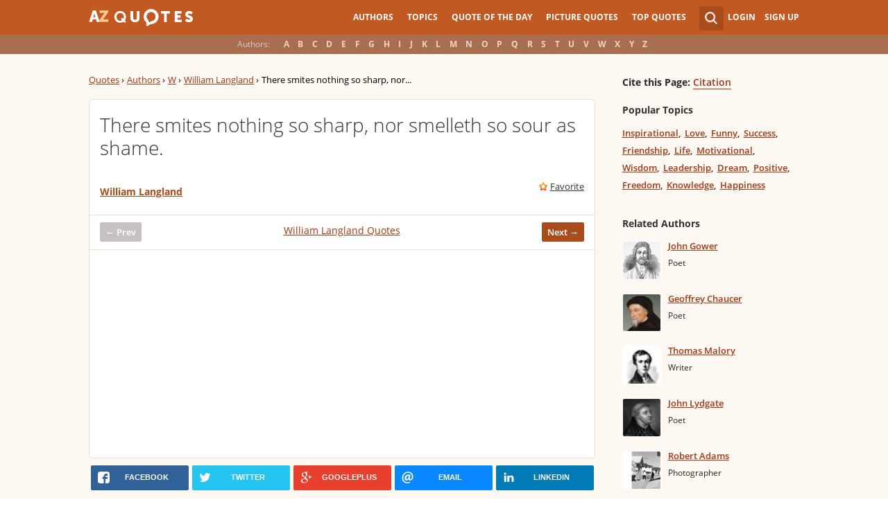

--- FILE ---
content_type: text/html; charset=UTF-8
request_url: https://www.azquotes.com/quote/708913
body_size: 9620
content:
<!DOCTYPE html>
<html prefix="og: http://ogp.me/ns#">
 <head>
  <meta charset="utf-8">
  <title>William Langland quote: There smites nothing so sharp, nor smelleth so sour as...</title>
 <meta name="description" content="There smites nothing so sharp, nor smelleth so... - William Langland quotes at AZquotes.com">
 <meta property="og:site_name" content="A-Z Quotes">
 <meta property="og:title" content="William Langland Quote">
 <meta property="og:type" content="article">
 <meta property="og:url" content="https://www.azquotes.com/quote/708913">
 <meta property="og:description" content="There smites nothing so sharp, nor smelleth so sour as shame.">
 <meta property="og:image" content="https://www.azquotes.com/picture-quotes/quote-there-smites-nothing-so-sharp-nor-smelleth-so-sour-as-shame-william-langland-70-89-13.jpg">
 <meta property="og:image:type" content="image/jpeg">
 <meta property="twitter:card" content="summary_large_image">
 <meta property="twitter:title" content="William Langland Quote">
 <meta property="twitter:description" content="There smites nothing so sharp, nor smelleth so sour as shame.">
 <meta property="twitter:domain" content="www.azquotes.com">
 <meta property="twitter:image:src" content="https://www.azquotes.com/picture-quotes/quote-there-smites-nothing-so-sharp-nor-smelleth-so-sour-as-shame-william-langland-70-89-13.jpg">
 <meta property="og:image:width" content="920">
 <meta property="og:image:height" content="433">
 <link rel="icon" type="image/png" href="https://www.azquotes.com/favicon.png">
 <meta name="viewport" content="width=device-width,initial-scale=1, minimum-scale=1, maximum-scale=1, user-scalable=1">	

 <link rel="preload" href="/public2/opensans/ops/DXI1ORHCpsQm3Vp6mXoaTRUOjZSKWg4xBWp_C_qQx0o.woff2" as="font" type="font/woff2" crossorigin>
 <link rel="preload" href="/public2/opensans/ops/u-WUoqrET9fUeobQW7jkRVtXRa8TVwTICgirnJhmVJw.woff2" as="font" type="font/woff2" crossorigin>
 <link rel="preload" href="/public2/opensans/ops/MTP_ySUJH_bn48VBG8sNShUOjZSKWg4xBWp_C_qQx0o.woff2" as="font" type="font/woff2" crossorigin>
 <link rel="preload" href="/public2/opensans/ops/k3k702ZOKiLJc3WVjuplzBUOjZSKWg4xBWp_C_qQx0o.woff2" as="font" type="font/woff2" crossorigin>

 

 

 <link rel="stylesheet" href="/public2/css/style.min3.css?v=1.6" type="text/css">
 <style>
  .test-a{width:1%}
  @media screen and (min-width: 960px) {
   .leftcol{float: left;margin-right: -294px;width: 100%;}
   .leftcol-inner {padding-right: 294px;}
   .rightcol{float: right;width: 300px;margin-left: -10px;}
   .block{padding:0.4em 0em 1.4em 3.1em;}
   .pager.pg-margin { margin-right:0px;padding-right:0px; }
   .s-picture .simple_picture { width: 95%; }
   .s-picture .icons-quote { margin-right:0px; }
  }
 </style>
 

<script defer type="text/javascript" src="/public2/js/full3.min.js"></script>

 
 
 
 <script defer type="text/javascript" src="/public2/pages-js/quote.js?v=1.4"></script>
 
 
 <style>
#cookie-alert{
	position:fixed;bottom:0;z-index:10000;width:100%;text-align:left;margin-bottom:0;color:#000;background-color:#fff3cd;border-left:0;border-right:0;border-bottom:0;border-top:3px solid #f57c00;border-radius:0;
	
	/*display:unset!important;*/
	
	font-family: "Helvetica Neue",Helvetica,Arial,sans-serif;
    font-size: 14px;
    line-height: 1.42857143;
	-webkit-box-sizing: border-box;
    -moz-box-sizing: border-box;
    box-sizing: border-box;
}

@media screen and (min-width:1600px){
	#cookie-alert{
		padding-right:200px;
		padding-left:200px;
	}
}

#close-cookie-alert{
	margin-top:10px;
	width:50px;
    background: #C25922;
    border-color: #00c19a;
	text-decoration: none;
	box-shadow: 0 1px 1px rgba(0,0,0,.1);
	display: inline-block;
    padding: 6px 12px;
    margin-bottom: 0;
    font-size: 14px;
    font-weight: 400;
    line-height: 1.42857143;
    text-align: center;
    white-space: nowrap;
    vertical-align: middle;
	touch-action: manipulation;
	cursor: pointer;
	user-select: none;
	border: 1px solid transparent;
	border-radius: 4px;
    overflow: visible;
	color:white;
	box-sizing: border-box;
	-webkit-appearance: button;
	-webkit-user-select: none;
	-moz-user-select: none;
	-ms-user-select: none;
	-ms-touch-action: manipulation;
	background-image: none;
}

/*#close-cookie-alert:hover {
    background: #703C24; 
}*/

#close-cookie-alert.floated{margin-top:0;position:absolute;right:10px;bottom:16px}

#close-cookie-alert.floated:hover {
    background: #703C24; 
}

.alert {
	padding:15px;
	margin-bottom:20px;
	border:1px solid transparent;
	border-radius:4px
}
.alert-dismissable,
.alert-dismissible {
	padding-right:35px
}
.alert-dismissable .close,
.alert-dismissible .close {
	position:relative;
	top:-2px;
	right:-21px;
	color:inherit
}
.alert-success {
	color:#3c763d;
	background-color:#dff0d8;
	border-color:#d6e9c6
}

</style>
 
 </head>
 <body>
  <div id="wrap">
	  
  	  
	  
   <div id="header-wrap">
    <div id="menu">
     <div class="wrapper" >
      <div class="logo">
       <a href="/"></a>
      </div>
      <div class="account">
       <div class="search_wrapper">
        <a href="#" class="collapse">&nbsp;</a>
        <div class="s_form">
         <form action="/search_results.html" class="search" method="GET">
          <input name="query" placeholder="example: funny quotes" type="text" value="" class="ui-autocomplete-input" autocomplete="off">
          <input type="reset">
          <input type="submit" value="">
          <div class="search-result-sur" style="display:none;"></div>
         </form>
        </div>
       </div>
       <div class="user">
        <a href="#" class="login">Login</a>
        <a href="#" class="signup">Sign Up</a>
       </div>
      </div>		
      <div class="mainmenu">
       <a href="#" id="showhide"></a>
       <a href="#" class="az"></a>
       <ul>
        <li><a href="/quotes/authors.html">Authors</a></li>
        <li><a href="/quotes/topics/index.html">Topics</a></li>
        <li><a href="/quote_of_the_day.html">Quote of the Day</a></li>
        <li><a href="/picturequotes">Picture Quotes</a></li>
        <li><a href="/top_quotes.html">Top Quotes</a></li>
       </ul>
      </div>
     </div>
    </div>
    <div class="alp">
     <div class="wrapper">
      <div class="title">Authors:</div>
      <ul class="authors">
       <li class="active choose"><a href="#">Choose...</a></li>
       <li><a href="/quotes/authors/a/">A</a></li>
       <li><a href="/quotes/authors/b/">B</a></li>
       <li><a href="/quotes/authors/c/">C</a></li>
       <li><a href="/quotes/authors/d/">D</a></li>
       <li><a href="/quotes/authors/e/">E</a></li>
       <li><a href="/quotes/authors/f/">F</a></li>
       <li><a href="/quotes/authors/g/">G</a></li>
       <li><a href="/quotes/authors/h/">H</a></li>
       <li><a href="/quotes/authors/i/">I</a></li>
       <li><a href="/quotes/authors/j/">J</a></li>
       <li><a href="/quotes/authors/k/">K</a></li>
       <li><a href="/quotes/authors/l/">L</a></li>
       <li><a href="/quotes/authors/m/">M</a></li>
       <li><a href="/quotes/authors/n/">N</a></li>
       <li><a href="/quotes/authors/o/">O</a></li>
       <li><a href="/quotes/authors/p/">P</a></li>
       <li><a href="/quotes/authors/q/">Q</a></li>
       <li><a href="/quotes/authors/r/">R</a></li>
       <li><a href="/quotes/authors/s/">S</a></li>
       <li><a href="/quotes/authors/t/">T</a></li>
       <li><a href="/quotes/authors/u/">U</a></li>
       <li><a href="/quotes/authors/v/">V</a></li>
       <li><a href="/quotes/authors/w/">W</a></li>
       <li><a href="/quotes/authors/x/">X</a></li>
       <li><a href="/quotes/authors/y/">Y</a></li>
       <li><a href="/quotes/authors/z/">Z</a></li>
      </ul>
     </div>
    </div>	
   </div>


<div id="container-wrap">
 <div id="Container">
  <div id="content" class="content_inner">
   <div class="wrapper clearfix">
    <div class="leftcol quotations">
     <div class="leftcol-inner">
      <div xmlns:v="http://rdf.data-vocabulary.org/#" class="breadcrumb breadcrumb-quote bc-aside">
       <span typeof="v:Breadcrumb"><a href="/" rel="v:url" property="v:title">Quotes</a> ›</span>
       <span typeof="v:Breadcrumb"><a href="/quotes/authors.html" rel="v:url" property="v:title">Authors</a> ›</span>
       <span typeof="v:Breadcrumb"><a href="/quotes/authors/w/" rel="v:url" property="v:title">W</a> ›</span>
       <span typeof="v:Breadcrumb"><a href="/author/31118-William_Langland" rel="v:url" property="v:title">William Langland</a> ›</span>
       <span>There smites nothing so sharp, nor...</span>
      </div>
      <ul class="list-quotes list-one-quote">
       <li>
        <div data-id="708913" class="wrap-block">
		
		
         <p class="single-quote">There smites nothing so sharp, nor smelleth so sour as shame.</p>
		 		 
         <div class="author">
                        <a href="/author/31118-William_Langland">William Langland</a>
            
         </div>
         <div class="icons wrap-ico">
          <a class="save" href="#" rel="nofollow" onclick="save(708913, $(this));return false;">Favorite</a>
          <!-- <a class="report" href="#" rel="nofollow" onclick="report($(this));return false;">Report</a> -->
         </div>
                                    <!-- INJECTING SOURCES INFO -->

                                            <!-- INJECTING SOURCES -->
                                                                                                                                    <!-- INJECTING SOURCES -->
                                            <!-- INJECTING AZ3 SOURCES-->
                                                                                        <!-- INJECTING AZ3 SOURCES-->
                                                                        <!-- INJECTING SOURCES INFO -->
         <div class="center c-bottom">
          <span class="prev">← Prev</span>
<a href="/author/31118-William_Langland">William Langland Quotes</a>          <a href="/quote/708912" class="next">Next →</a>
          <span class="clear"></span>
         </div>
         
         <div style="margin: 11px -15px 0px -15px;border-top: 1px solid #ede0d3;padding-top: 10px;">
          <script async src="//pagead2.googlesyndication.com/pagead/js/adsbygoogle.js"></script>
          <!-- azquotes_quote -->
          <ins class="adsbygoogle ads_quote"
            style="display:block;height:280px;"
            data-ad-client="ca-pub-4225178227804431"
            data-ad-slot="2629355906"
            data-ad-format="auto"></ins>
          <script>
          (adsbygoogle = window.adsbygoogle || []).push({});
          </script>
         </div>
        </div>
       </li>
      </ul>
      <center>
<div class="share-container rrclearfix">
<ul class="rrssb-buttons rrclearfix">
<li class="rrssb-facebook">
<a href="https://www.facebook.com/sharer/sharer.php?u=https://www.azquotes.com/quote/708913" class="rrpopup">
<span class="rrssb-icon">
<svg version="1.1" xmlns="https://www.w3.org/2000/svg" xmlns:xlink="https://www.w3.org/1999/xlink" x="0px" y="0px" width="28px" height="28px" viewBox="0 0 28 28" enable-background="new 0 0 28 28" xml:space="preserve">
<path d="M27.825,4.783c0-2.427-2.182-4.608-4.608-4.608H4.783c-2.422,0-4.608,2.182-4.608,4.608v18.434
c0,2.427,2.181,4.608,4.608,4.608H14V17.379h-3.379v-4.608H14v-1.795c0-3.089,2.335-5.885,5.192-5.885h3.718v4.608h-3.726
c-0.408,0-0.884,0.492-0.884,1.236v1.836h4.609v4.608h-4.609v10.446h4.916c2.422,0,4.608-2.188,4.608-4.608V4.783z"/>
</svg>
</span>
<span class="rrssb-text">facebook</span>
</a>
</li>
<li class="rrssb-twitter">
<a href="https://twitter.com/home?status=William+Langland+quote%3A+There+smites+nothing+so+sharp%2C+nor+smelleth+so+sour+as...+https%3A%2F%2Fwww.azquotes.com%2Fquote%2F708913" class="rrpopup">
<span class="rrssb-icon">
<svg version="1.1" xmlns="https://www.w3.org/2000/svg" xmlns:xlink="https://www.w3.org/1999/xlink" x="0px" y="0px"
 width="28px" height="28px" viewBox="0 0 28 28" enable-background="new 0 0 28 28" xml:space="preserve">
<path d="M24.253,8.756C24.689,17.08,18.297,24.182,9.97,24.62c-3.122,0.162-6.219-0.646-8.861-2.32
c2.703,0.179,5.376-0.648,7.508-2.321c-2.072-0.247-3.818-1.661-4.489-3.638c0.801,0.128,1.62,0.076,2.399-0.155
C4.045,15.72,2.215,13.6,2.115,11.077c0.688,0.275,1.426,0.407,2.168,0.386c-2.135-1.65-2.729-4.621-1.394-6.965
C5.575,7.816,9.54,9.84,13.803,10.071c-0.842-2.739,0.694-5.64,3.434-6.482c2.018-0.623,4.212,0.044,5.546,1.683
c1.186-0.213,2.318-0.662,3.329-1.317c-0.385,1.256-1.247,2.312-2.399,2.942c1.048-0.106,2.069-0.394,3.019-0.851
C26.275,7.229,25.39,8.196,24.253,8.756z"/>
</svg>
   </span>
<span class="rrssb-text">twitter</span>
</a>
</li>
<li class="rrssb-googleplus">
<a href="https://plus.google.com/share?url=https://www.azquotes.com/quote/708913" class="rrpopup">
<span class="rrssb-icon">
<svg version="1.1" xmlns="https://www.w3.org/2000/svg" xmlns:xlink="https://www.w3.org/1999/xlink" x="0px" y="0px" width="28px" height="28px" viewBox="0 0 28 28" enable-background="new 0 0 28 28" xml:space="preserve">
<g>
<g>
<path d="M14.703,15.854l-1.219-0.948c-0.372-0.308-0.88-0.715-0.88-1.459c0-0.748,0.508-1.223,0.95-1.663
c1.42-1.119,2.839-2.309,2.839-4.817c0-2.58-1.621-3.937-2.399-4.581h2.097l2.202-1.383h-6.67c-1.83,0-4.467,0.433-6.398,2.027
C3.768,4.287,3.059,6.018,3.059,7.576c0,2.634,2.022,5.328,5.604,5.328c0.339,0,0.71-0.033,1.083-0.068
c-0.167,0.408-0.336,0.748-0.336,1.324c0,1.04,0.551,1.685,1.011,2.297c-1.524,0.104-4.37,0.273-6.467,1.562
c-1.998,1.188-2.605,2.916-2.605,4.137c0,2.512,2.358,4.84,7.289,4.84c5.822,0,8.904-3.223,8.904-6.41
c0.008-2.327-1.359-3.489-2.829-4.731H14.703z M10.269,11.951c-2.912,0-4.231-3.765-4.231-6.037c0-0.884,0.168-1.797,0.744-2.511
c0.543-0.679,1.489-1.12,2.372-1.12c2.807,0,4.256,3.798,4.256,6.242c0,0.612-0.067,1.694-0.845,2.478
c-0.537,0.55-1.438,0.948-2.295,0.951V11.951z M10.302,25.609c-3.621,0-5.957-1.732-5.957-4.142c0-2.408,2.165-3.223,2.911-3.492
c1.421-0.479,3.25-0.545,3.555-0.545c0.338,0,0.52,0,0.766,0.034c2.574,1.838,3.706,2.757,3.706,4.479
c-0.002,2.073-1.736,3.665-4.982,3.649L10.302,25.609z"/>
<polygon points="23.254,11.89 23.254,8.521 21.569,8.521 21.569,11.89 18.202,11.89 18.202,13.604 21.569,13.604 21.569,17.004
23.254,17.004 23.254,13.604 26.653,13.604 26.653,11.89  "/>
</g>
</g>
</svg>
</span>
<span class="rrssb-text">googleplus</span>
</a>
</li>
<li class="rrssb-email">
<a href="mailto:?subject=William Langland quote: There smites nothing so sharp, nor smelleth so sour as...&amp;body=https://www.azquotes.com/quote/708913">
<span class="rrssb-icon">
<svg xmlns="https://www.w3.org/2000/svg" xmlns:xlink="https://www.w3.org/1999/xlink" version="1.1" x="0px" y="0px" width="28px" height="28px" viewBox="0 0 28 28" enable-background="new 0 0 28 28" xml:space="preserve">
<g>
<path d="M20.111 26.147c-2.336 1.051-4.361 1.401-7.125 1.401c-6.462 0-12.146-4.633-12.146-12.265 c0-7.94 5.762-14.833 14.561-14.833c6.853 0 11.8 4.7 11.8 11.252c0 5.684-3.194 9.265-7.399 9.3 c-1.829 0-3.153-0.934-3.347-2.997h-0.077c-1.208 1.986-2.96 2.997-5.023 2.997c-2.532 0-4.361-1.868-4.361-5.062 c0-4.749 3.504-9.071 9.111-9.071c1.713 0 3.7 0.4 4.6 0.973l-1.169 7.203c-0.388 2.298-0.116 3.3 1 3.4 c1.673 0 3.773-2.102 3.773-6.58c0-5.061-3.27-8.994-9.303-8.994c-5.957 0-11.175 4.673-11.175 12.1 c0 6.5 4.2 10.2 10 10.201c1.986 0 4.089-0.43 5.646-1.245L20.111 26.147z M16.646 10.1 c-0.311-0.078-0.701-0.155-1.207-0.155c-2.571 0-4.595 2.53-4.595 5.529c0 1.5 0.7 2.4 1.9 2.4 c1.441 0 2.959-1.828 3.311-4.087L16.646 10.068z"/>
</g>
</svg>
</span>
<span class="rrssb-text">email</span>
</a>
</li>
<li class="rrssb-linkedin">
<a href="https://www.linkedin.com/shareArticle?mini=true&amp;url=https://www.azquotes.com/quote/708913&amp;title=William%20Langland%20quote:%20There%20smites%20nothing%20so%20sharp,%20nor%20smelleth%20so%20sour%20as...&amp;summary=There%20smites%20nothing%20so%20sharp,%20nor%20smelleth%20so...%20-%20William%20Langland%20quotes%20at%20AZquotes.com" class="rrpopup">
<span class="rrssb-icon">
<svg version="1.1" xmlns="https://www.w3.org/2000/svg" xmlns:xlink="https://www.w3.org/1999/xlink" x="0px" y="0px" width="28px" height="28px" viewBox="0 0 28 28" enable-background="new 0 0 28 28" xml:space="preserve">
<path d="M25.424,15.887v8.447h-4.896v-7.882c0-1.979-0.709-3.331-2.48-3.331c-1.354,0-2.158,0.911-2.514,1.803
c-0.129,0.315-0.162,0.753-0.162,1.194v8.216h-4.899c0,0,0.066-13.349,0-14.731h4.899v2.088c-0.01,0.016-0.023,0.032-0.033,0.048
h0.033V11.69c0.65-1.002,1.812-2.435,4.414-2.435C23.008,9.254,25.424,11.361,25.424,15.887z M5.348,2.501
c-1.676,0-2.772,1.092-2.772,2.539c0,1.421,1.066,2.538,2.717,2.546h0.032c1.709,0,2.771-1.132,2.771-2.546
C8.054,3.593,7.019,2.501,5.343,2.501H5.348z M2.867,24.334h4.897V9.603H2.867V24.334z"/>
</svg>
</span>
<span class="rrssb-text">linkedin</span>
</a>
</li>
</ul>
</div>      </center>

      <div class="hot-topics topics">
       <h3>Topics</h3>
       <ul>
        <li><a href="/quotes/topics/shame.html" class="name">Shame</a></li>
        <li><a href="/quotes/topics/sour.html" class="name">Sour</a></li>
       </ul>
       <div class="clear"></div>
      </div>


      <div class="s-picture">
       <div class="icons wrap-ico icons-quote" data-id="708913">
        <a class="to-picture create-picture" href="#" rel="nofollow">create your own picture</a>
       </div>

       <div class="addthis_toolbox addthis_floating_style addthis_32x32_style" style="left:-8px;top:27px; position:absolute; background-color: transparent;">
        <a class="addthis_button_pinterest_share"></a>
        <a class="addthis_button_facebook"></a>
        <a class="addthis_button_twitter"></a>
        <a class="addthis_button_google_plusone_share"></a>
        <a class="addthis_button_compact"></a>
       </div>

       <img class="simple_picture at_include" src="https://www.azquotes.com/picture-quotes/quote-there-smites-nothing-so-sharp-nor-smelleth-so-sour-as-shame-william-langland-70-89-13.jpg" alt="There smites nothing so sharp, nor smelleth so sour as shame. - William Langland" title="There smites nothing so sharp, nor smelleth so sour as shame. - William Langland">

       
       <div class="pager pg-margin">
        <ul>
         <li class="prev fl"><span>← Prev</span></li>
         <li class="next fr"><a href="/quote/708912">Next →</a></li>
        </ul>
        <div class="clear"></div>
       </div>
       <span class="embed_h3">Embed:</span><input id="embed">
      </div>
     </div>
    </div>
    <div class="rightcol profile quote">
     <div class='block profile-block'>
      <div class='content'>
       <div class='citation'><span style="">Cite this Page:</span> <a href="/citation/quote/708913">Citation</a></div>
       <div class="topics">
        <h3 class="quote-page">Popular Topics</h3>
        <ul>
         <li><a href="/quotes/topics/inspirational.html" class="name">Inspirational</a></li>
         <li><a href="/quotes/topics/love.html" class="name">Love</a></li>
         <li><a href="/quotes/topics/funny.html" class="name">Funny</a></li>
         <li><a href="/quotes/topics/success.html" class="name">Success</a></li>
         <li><a href="/quotes/topics/friendship.html" class="name">Friendship</a></li>
         <li><a href="/quotes/topics/life.html" class="name">Life</a></li>
         <li><a href="/quotes/topics/motivational.html" class="name">Motivational</a></li>
         <li><a href="/quotes/topics/wisdom.html" class="name">Wisdom</a></li>
         <li><a href="/quotes/topics/leadership.html" class="name">Leadership</a></li>
         <li><a href="/quotes/topics/dream.html" class="name">Dream</a></li>
         <li><a href="/quotes/topics/positive.html" class="name">Positive</a></li>
         <li><a href="/quotes/topics/freedom.html" class="name">Freedom</a></li>
         <li><a href="/quotes/topics/knowledge.html" class="name">Knowledge</a></li>
         <li><a href="/quotes/topics/happiness.html" class="name">Happiness</a></li>
        </ul>
       </div>
       <span class="clear"></span>
       
       <div class='related-block top-author'>
        <h3 class="quote-page">Related Authors</h3>
        <div class='content'> 
<ul class='list-author'>
 <li>
  <a href='/author/67896-John_Gower'>
     <img alt='' class='img' src='/public/pictures/authors/2b/a5/2ba54dc8fe34039f22220e54dc8b1d62/c_55952da046112_john_gower_thumb.jpg'>
     </a>
  <div class='people'>
   <a class='name' href='/author/67896-John_Gower'>John Gower</a>
   <span class="clear"></span>
   <span class="post">Poet</span>
  </div>
 </li>
 <li>
  <a href='/author/2759-Geoffrey_Chaucer'>
     <img alt='' class='img' src='/public/pictures/authors/4b/88/4b8818315238f79a6eac15e92916efd2/c_52b955f188fd6_thumb.jpg'>
     </a>
  <div class='people'>
   <a class='name' href='/author/2759-Geoffrey_Chaucer'>Geoffrey Chaucer</a>
   <span class="clear"></span>
   <span class="post">Poet</span>
  </div>
 </li>
 <li>
  <a href='/author/23657-Thomas_Malory'>
     <img alt='' class='img' src='/public/pictures/authors/0b/e6/0be6a6f44ddcaae034ca03af59415d26/c_547579e58179d_thomas_malory_thumb.jpg'>
     </a>
  <div class='people'>
   <a class='name' href='/author/23657-Thomas_Malory'>Thomas Malory</a>
   <span class="clear"></span>
   <span class="post">Writer</span>
  </div>
 </li>
 <li>
  <a href='/author/42820-John_Lydgate'>
     <img alt='' class='img' src='/public/pictures/authors/a8/16/a816ed727fd17e303f58606f922dfca6/c_549f4f18aee9b_john_lydgate_thumb.jpg'>
     </a>
  <div class='people'>
   <a class='name' href='/author/42820-John_Lydgate'>John Lydgate</a>
   <span class="clear"></span>
   <span class="post">Poet</span>
  </div>
 </li>
 <li>
  <a href='/author/97-Robert_Adams'>
     <img alt='' class='img' src='/public/pictures/authors/92/19/92190d6155c8994529c2c3ae6839b665/c_53b11d8761b4c_robert_adams_thumb.jpg'>
     </a>
  <div class='people'>
   <a class='name' href='/author/97-Robert_Adams'>Robert Adams</a>
   <span class="clear"></span>
   <span class="post">Photographer</span>
  </div>
 </li>
 <li>
  <a href='/author/26259-William_Caxton'>
     <img alt='' class='img' src='/public/pictures/authors/44/83/44836681d346a7295d02902457698f3e/c_54757b4b04784_william_caxton_thumb.jpg'>
     </a>
  <div class='people'>
   <a class='name' href='/author/26259-William_Caxton'>William Caxton</a>
   <span class="clear"></span>
   <span class="post">Writer</span>
  </div>
 </li>
 <li>
  <a href='/author/15988-John_Wycliffe'>
     <img alt='' class='img' src='/public/pictures/authors/fd/16/fd16e1bef68bfc32a1b8b66710484943/c_53b15641cb794_john_wycliffe_thumb.jpg'>
     </a>
  <div class='people'>
   <a class='name' href='/author/15988-John_Wycliffe'>John Wycliffe</a>
   <span class="clear"></span>
   <span class="post">Philosopher</span>
  </div>
 </li>
</ul>        </div>
       </div>  
   
      </div>
     </div>
    </div>
    <div class="clear"></div>
   </div>
  </div>
 </div>
</div>
<script>
function _send(url, data){
 $.ajax({
  url: url,
  type: "POST",
  data: data,
  cache: false
 });
} 
var lazy = {
 container: [],
 add : function (func, params){
  this.container[this.container.length] = [func, params];
 },
 do : function (){
  if(this.container.length > 0){
   for(var i = 0; i < this.container.length; i++ ){
    var func = this.container[i][0];
    var params = this.container[i][1];
    func.apply({}, params);
   }
  }
 }
};
 document.getElementById("embed").value = '<a href="https://www.azquotes.com/quote/708913" title="William Langland quote"><img src="//www.azquotes.com/picture-quotes/quote-there-smites-nothing-so-sharp-nor-smelleth-so-sour-as-shame-william-langland-70-89-13.jpg" alt="There smites nothing so sharp, nor smelleth so sour as shame. - William Langland"></a>';
 dl_addthis = true;
 


defer();
function defer() {
 if (window.jQuery)
  lazy.do();
 else
  setTimeout(function() { defer(); }, 200);
}
</script>
    <style>
        .link_image {vertical-align: top; padding-top: 4px; padding-left: 2px}
        .small_source{font-size: 13px !important; font-weight: 700 !important}
        .list-one-quote .center.c-bottom span.small_source_14{font-size: 12px !important; font-style: italic !important; line-height: 17px !important; color: #3F4857 !important}
        /* .thicker {margin-bottom: -5px} */
        .list-quotes .thicker::after {margin-top: 9px !important}
        .c-fixed {text-align: left !important; }
        .c-fixed:before {margin-bottom: 0px !important; }

        .sources_span {color: #b3b300}
    </style>
<div class='popup' id="send-report">
 <div class='title'>
  <div class="left">
   <h2>Send Report</h2>
  </div>
  <div class="right">	 
   <a class="exit" href="#" id="lexit">&nbsp;</a>
  </div>
 </div>
 <div class="content">
  <div class="wrap">
   <div class='item text' id="sr-result">
    <p id="sr-result-message"></p>
   </div>
   <form action='#' method='POST' id="send-report-form">
    <div id="sr-to-hide">
    <div class='item text'>
     <label for='sr-quote-text'>Quote:</label>
     <p id="sr-quote-text"></p>
    </div>
    <div class='item text'>
     <label for='sr-mistake'>Mistake:</label>
     <div id='sr-mistake' data-value=''>Choose...</div>
     <ol class="sr-mistake-select">
      <li>The author didn't say that</li>
      <li>There is a mistake in the text of this quote</li>
      <li>The quote belongs to another author</li>
      <li>Other error</li>
     </ol>
    </div>
    <div class='item text'>
     <label for='sr-comments'>Comments:</label>
     <textarea id='sr-comments' name='comments'></textarea>
    </div>
    <div class='item text'>
     <label for='sr-email'>Email for contact (not necessary):</label>
     <input type="text" id="sr-email" />
    </div>
    <input id="sr-quote-id" name='quote_id' type='hidden' value='quote_id'>
    </div>
    <input class='button enter' name='s1' type='button' value='Send'>
    <input class='button cancel' name='s2' type='button' value='Cancel'>
   </form>
  </div>   
 </div>
</div>
   <div id="footer-clear"></div>
  </div>
  <div id="footer">
   <div class="fmenu">
    <div class="wrapper">
     <div class="logo">
      <a href="/">

      </a>
     </div>
     <div id='fmenu-clear'  class="clear"></div>
     <div class="footmenu-2">
      <div class="col-sm-10">
       <div class="row">
        <div class="col-xs-3">
         <ul class="flinklist">
          <li><a href="/quotes/authors.html" >Authors</a></li>
          <li><a href="/quotes/topics/index.html" >Topics</a></li>
          <li><a href="/picturequotes" >Picture Quotes</a></li>
          <li><a href="/quote_of_the_day.html" >Quote of the Day</a></li>
         </ul>
        </div>
        <div class="col-xs-3">
         <ul class="flinklist">
          <li><a rel="nofollow" href="/link/index.html" >Javascript and RSS feeds</a></li>
          <li><a rel="nofollow" href="/link/wordpress_plugin.html" >WordPress plugin</a></li>
	<li><a href="https://www.azquotes.es" >ES Version AZQuotes.ES</a></li>



         </ul>
        </div>
        <div class="col-xs-3">
         <ul class="flinklist">
          <li><a rel="nofollow" href="/about.html" >About Us</a></li>
		  <li><a rel="nofollow" href="/contacts.html" >Contact Us</a></li>
          <!--<li><a rel="nofollow" href="/submit.html" >Submit Quotes</a></li>-->
          <li><a  rel="nofollow" href="/terms_of_use.html" >Terms</a></li>
		  <li><a  rel="nofollow" href="/policy.html" >Privacy Policy</a></li>
         </ul>
        </div>
       </div>	
      </div>
     </div>   
    </div>
   </div>
  </div>
  <!-- popups -->
  <div id="grey-bg"></div>
  <div class="popup" id="login">
   <div class="title">
    <div class="left">
     <h2>Login with your account</h2>
    </div>
    <div class="right">	 
     <a class="create" href="#">Create an Account</a>
     <a class="exit" href="#" id="lexit">&nbsp;</a>
    </div>
   </div>
   <div class="left">
    <div class="wrap">
     <form action="#" method="POST" id="login-form">
      <div class="item">
       <label for="l-email">Email:</label>
       <input id="l-email" name="email" type="text" value="">
      </div>
      <div class="item">
       <label for="l-password">Password:</label>
       <input id="l-password" name="password" type="password" value="">
       <div class="desc">
        <a href="#">Forgot Password?</a>
       </div>
      </div>
      <input class="button enter" name="s1" type="button" value="Login">
      <input class="button cancel" name="s2" type="button" value="Cancel">
     </form>
    </div>
   </div>
   <div class="right">
    <div class="wrap">
     <p>or simply:</p>
     <div id="LoginButton">
     </div>
    </div>
   </div>
  </div>

  <div class="popup" id="sign">
   <div class="title">
    <div class="left">
     <h2>Create account</h2>
    </div>
    <div class="right">	 
     Have an account? <a class="create" href="#" id="signup">Sign in</a>
     <a class="exit" href="#" id="lexit">&nbsp;</a>
    </div>
   </div>
   <div class="left">
    <div class="wrap">
     <form action='#' method='POST' id='signup-form'>
      <div class='item'>
       <label for='fullname'>Full Name:</label>
       <input id='fullname' name='fullname' type='text' value=''>
      </div>
      <div class='item'>
       <label for='s-email'>E-mail:</label>
       <input id='s-email' name='email' type='text' value=''>
      </div>
      <div class='item'>
       <label for='s-password'>Password:</label>
       <input id='s-password' name='password' type='password' value=''>
      </div>
      <input class='button enter' name='s1' type='button' value='Register'>
      <input class='button cancel' name='s2' type='button' value='Cancel'>
     </form>
    </div>
   </div>
   <div class="right">
    <div class="wrap">
     <p>or simply:</p>
     <div id="LoginButton-su">
     </div>
    </div>
   </div>
  </div>
  
  <div class='popup' id='recovery'>
   <div class="title">
    <div class="left">
     <h2>Find Your Account</h2>
    </div>
    <div class="right">	 
     <a class="exit" href="#" id="lexit">&nbsp;</a>
    </div>
   </div>
   <div class="content">
    <div class="wrap">
     <form action='#' method='POST' id='recovery-form'>
      <div class='item'>
       <label for='r-email'>E-mail:</label>
       <input id='r-email' name='email' type='text' value=''>
      </div>
      <input class='button enter' name='s1' type='button' value='OK'>
      <input class='button cancel' name='s2' type='button' value='Cancel'>
     </form>
    </div>
   </div>
  </div>
  <div id="fb-root"></div>

  <!-- END popups -->
    
  <script>
   (function(i,s,o,g,r,a,m){i['GoogleAnalyticsObject']=r;i[r]=i[r]||function(){
   (i[r].q=i[r].q||[]).push(arguments)},i[r].l=1*new Date();a=s.createElement(o),
   m=s.getElementsByTagName(o)[0];a.async=1;a.src=g;m.parentNode.insertBefore(a,m)
   })(window,document,'script','//www.google-analytics.com/analytics.js','ga');

   ga('create', 'UA-18397997-5', 'azquotes.com');
   
            
   
       
   
   
      
   
    
   ga('send', 'pageview');
  </script>
    
  
    <script defer type="text/javascript" src="/public/js/common-share.js"></script>
  
  <script type="text/javascript">
   if(typeof dl_addthis != 'undefined' && dl_addthis == true){
    var addthis_config = addthis_config||{};
    addthis_config.ui_show_promo = false;
    addthis_config.data_track_addressbar = false;
    addthis_config.image_include = "at_include";

    var script = document.createElement('script');
    script.type='text/javascript';
    script.src='//s7.addthis.com/js/300/addthis_widget.js#pubid=ra-4d81f3c834598824';

    document.head.appendChild(script);
   }
  </script>
  
  
  

<script type="text/javascript">
	function setCookie__(name, value, expires, path, domain, secure) {
		expires instanceof Date ? expires = expires.toGMTString() : typeof(expires) == 'number' && (expires = (new Date(+(new Date) + expires * 1e3)).toGMTString());
		var r = [name + "=" + escape(value)], s, i;
		for(i in s = {expires: expires, path: path, domain: domain}){
			s[i] && r.push(i + "=" + s[i]);
		}
		return secure && r.push("secure"), document.cookie = r.join(";"), true;
	}
	function getCookie__(name) {
		var cookie = " " + document.cookie;
		var search = " " + name + "=";
		var setStr = null;
		var offset = 0;
		var end = 0;
		if (cookie.length > 0) {
			offset = cookie.indexOf(search);
			if (offset != -1) {
				offset += search.length;
				end = cookie.indexOf(";", offset)
				if (end == -1) {
					end = cookie.length;
				}
				setStr = unescape(cookie.substring(offset, end));
			}
		}
		return(setStr);
	}
	function checkCookie(){
		if(!getCookie__('cookie_policy')){
			var elem = document.getElementById('cookie-alert');
			if(elem){
				elem.style.display = 'block';
			}
		}
	}
	function setCP(){
		setCookie__('cookie_policy', 1, (3600 * 24 * 365));
		var elem = document.getElementById('cookie-alert');
		if(elem){
			elem.style.display = 'none';
		}
	}
	checkCookie();
</script>

  
  </body>
</html>
<script>
  function ready() {
    console.log( 'DOM �����' );
	//(adsbygoogle = window.adsbygoogle || []).push({}); 
  }

  document.addEventListener("DOMContentLoaded", ready);
</script>



<script type="text/javascript">
  css = document.createElement('link');
  css.rel='stylesheet';
  css.defer = true;
  css.href='https://cdn.jsdelivr.net/npm/tooltipster@4.2.6/dist/css/tooltipster.bundle.min.css';
  document.body.appendChild(css);
</script>


--- FILE ---
content_type: text/html; charset=utf-8
request_url: https://www.google.com/recaptcha/api2/aframe
body_size: 270
content:
<!DOCTYPE HTML><html><head><meta http-equiv="content-type" content="text/html; charset=UTF-8"></head><body><script nonce="zB7wW7lKKBBKmPhXQTKAUA">/** Anti-fraud and anti-abuse applications only. See google.com/recaptcha */ try{var clients={'sodar':'https://pagead2.googlesyndication.com/pagead/sodar?'};window.addEventListener("message",function(a){try{if(a.source===window.parent){var b=JSON.parse(a.data);var c=clients[b['id']];if(c){var d=document.createElement('img');d.src=c+b['params']+'&rc='+(localStorage.getItem("rc::a")?sessionStorage.getItem("rc::b"):"");window.document.body.appendChild(d);sessionStorage.setItem("rc::e",parseInt(sessionStorage.getItem("rc::e")||0)+1);localStorage.setItem("rc::h",'1768782391119');}}}catch(b){}});window.parent.postMessage("_grecaptcha_ready", "*");}catch(b){}</script></body></html>